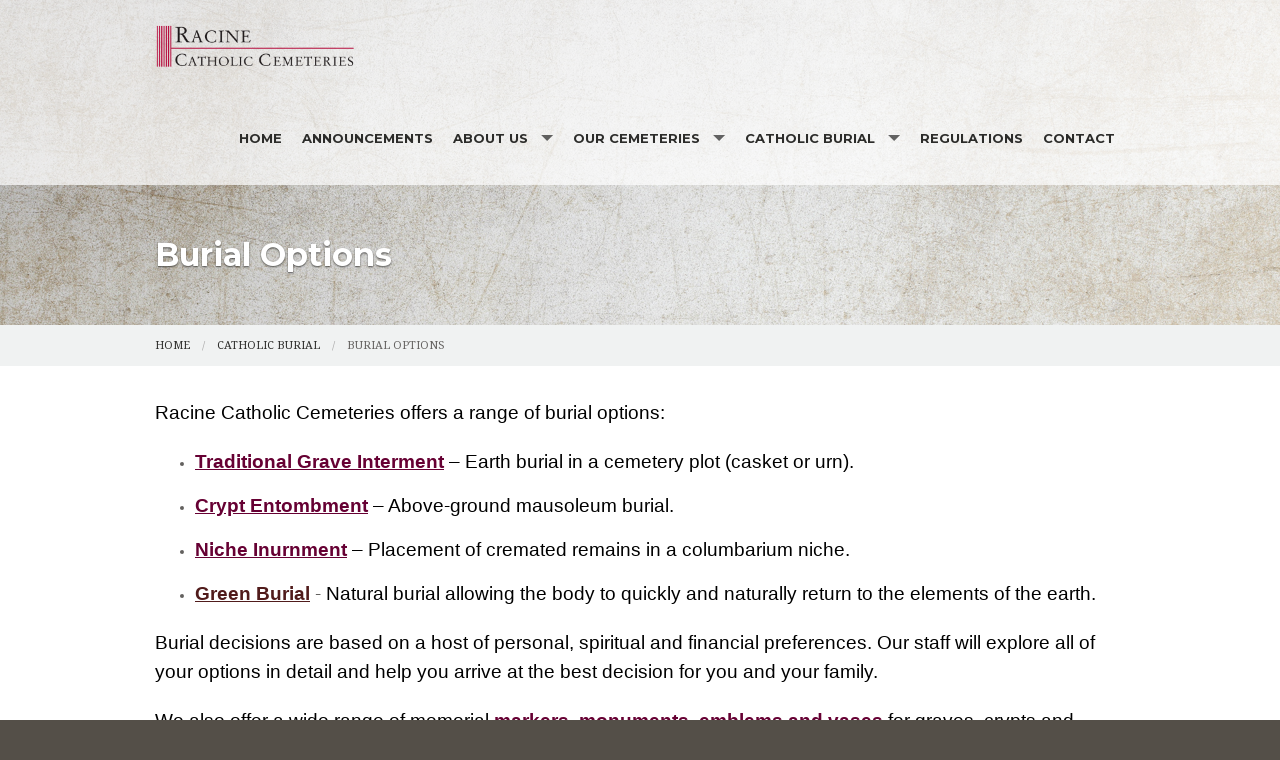

--- FILE ---
content_type: text/html; charset=UTF-8
request_url: https://www.racinecemeteries.org/burial-options
body_size: 5736
content:
<!DOCTYPE html><html lang="en" class="no-js red burialoptions"><head>
            <link rel="icon" href="https://uploads.weconnect.com/favicons/60a559393f6de/favicon-32.ico" sizes="32x32">
            <link rel="shortcut icon" href="https://uploads.weconnect.com/favicons/60a559393f6de/favicon-32.ico" sizes="32x32">
        <link rel="canonical" href="https://www.racinecemeteries.org/burial-options" /><meta charset="utf-8">
<meta name="viewport" content="width=device-width, initial-scale=1.0, user-scalable=yes" >
<meta http-equiv="Content-Type" content="text/html; charset=utf-8" >
<meta http-equiv="X-UA-Compatible" content="IE=edge,chrome=1" >
<meta name="description" content="Catholic Cemetery Association of Racine  - Burial Options page" >
<meta name="og:description" content="&lt;p&gt;Racine Catholic Cemeteries offers a range of burial options: Traditional Grave Interment – Earth burial in a cemetery plot (casket or urn). Crypt Entombment – Above-ground mausoleum burial. Niche Inurnment – Placement of cremated remains in a columbarium niche. Green Burial - Natural burial allowing the body to quickly&lt;/p&gt;..." >
<meta name="og:title" content="Burial Options" >
<meta name="og:site_name" content="Catholic Cemetery Association of Racine " ><title>Burial Options | Catholic Cemetery Association of Racine </title><link href="/css/libraries/foundation-icons/foundation-icons.css?id=1cd4a8fd4256f604413b?1667958693" media="screen" rel="stylesheet" type="text/css" >
<link href="//assets.weconnect.com/p/images/apple-touch-icon.png" rel="apple-touch-icon" >
<link href="//assets.weconnect.com/p/images/apple-touch-icon-57x57.png" rel="apple-touch-icon" sizes="57x57" >
<link href="//assets.weconnect.com/p/images/apple-touch-icon-72x72.png" rel="apple-touch-icon" sizes="72x72" >
<link href="//assets.weconnect.com/p/images/apple-touch-icon-76x76.png" rel="apple-touch-icon" sizes="76x76" >
<link href="//assets.weconnect.com/p/images/apple-touch-icon-120x120.png" rel="apple-touch-icon" sizes="120x120" >
<link href="//assets.weconnect.com/p/images/apple-touch-icon-144x144.png" rel="apple-touch-icon" sizes="144x144" >
<link href="//assets.weconnect.com/p/images/apple-touch-icon-152x152.png" rel="apple-touch-icon" sizes="152x152" >
<link href="//assets.weconnect.com/p/images/apple-touch-icon-180x180.png" rel="apple-touch-icon" sizes="180x180" >
<link href="/css/print.css?id=66ba6f710998aa1b4eb3?1667958693" media="print" rel="stylesheet" type="text/css" >
<link href="//assets.weconnect.com/p/css/themes/faith/main.css?id=096e2cc6900b4174dc16?1667958693" media="screen" rel="stylesheet" type="text/css" >
<link href="https://fonts.googleapis.com/css?family=Montserrat:400,700|Droid+Serif:400,400italic,700,700italic" media="screen" rel="stylesheet" type="text/css" ><script src="//translate.google.com/translate_a/element.js?cb=googleTranslateElementInit"></script>
<script src="//assets.weconnect.com/p/js/themes/faith/after-head.js?id=a9353ef88363117e779c"></script><script type='text/javascript'>var googletag = googletag || {};googletag.cmd = googletag.cmd || [];(function() {var gads = document.createElement('script');gads.async = true;gads.type = 'text/javascript';var useSSL = 'https:' == document.location.protocol;gads.src = (useSSL ? 'https:' : 'http:') + '//www.googletagservices.com/tag/js/gpt.js';var node = document.getElementsByTagName('script')[0];node.parentNode.insertBefore(gads, node);})();</script><!-- Google Tag Manager (noscript) --><noscript><iframe src="https://www.googletagmanager.com/ns.html?id=GTM-P28KHZB height="0" width="0" style="display:none;visibility:hidden"></iframe></noscript><!-- End Google Tag Manager (noscript) --></head><!--[if lt IE 7 ]> <body class="ie6 " > <![endif]-->
        <!--[if IE 7 ]>    <body class="ie7 "> <![endif]-->
        <!--[if IE 8 ]>    <body class="ie8 "> <![endif]-->
        <!--[if IE 9 ]>    <body class="ie9 "> <![endif]-->
        <!--[if (gt IE 9)|!(IE)]><!--> <body class=""> <!--<![endif]--><!--[if lt IE 9 ]>
        <style>#iewarning a,#iewarning a:visited{color:#00f;text-decoration:underline;font-weight:bold;}</style>
        <div id="iewarning" style="background: #ff0; color: #000; text-align: center; padding: 20px 10px">
            You are using an out-dated browser. To gain the full experience of this website, it is recommended that you upgrade your browser.<br />We recommend <a href="http://google.com/chrome" target="_blank">Chrome</a>, <a href="http://getfirefox.com" target="_blank">FireFox</a> or a newer version of <a href="http://microsoft.com/ie" target="_blank">Internet Explorer</a>.
        </div>
        <![endif]--><!-- Google Tag Manager --><script>(function(w,d,s,l,i){w[l]=w[l]||[];w[l].push({'gtm.start':new Date().getTime(),event:'gtm.js'});var f=d.getElementsByTagName(s)[0],j=d.createElement(s),dl=l!='dataLayer'?'&l='+l:'';j.async=true;j.src='https://www.googletagmanager.com/gtm.js?id='+i+dl;f.parentNode.insertBefore(j,f);})(window,document,'script','dataLayer','GTM-P28KHZB');</script><!-- End Google Tag Manager -->



<header id="sticker" class="">
	
<div id="header-bar">
    <div class="row collapse">
        <div class="small-12 medium-8 large-9 columns">
            <div class="row">
                <div class="medium-6 columns hide-for-small">
                                    </div>
                <div class="small-12 medium-6 columns medium-text-right">
                    <a href='tel:262-639-1071'><i class='fi fi-telephone'></i> <span>262-639-1071</span></a><a href='/contact'><i class='fi fi-marker'></i> <span>Contact Us</span></a><a href='#' id='open-search'><i class='fi fi-magnifying-glass'></i></a>                </div>
            </div>
        </div>
        <div id="search-form" class="small-12 medium-4 large-3 columns small-text-only-center medium-text-right">
            
<form class="row collapse donotdisable" action="/search/results"
	  method="get"
	  id="searchform"><div class="small-9 medium-8 columns">
		
<input type="text" name="s" id="s" value="" class="required" placeholder="Site Search">	</div><div class="small-3 medium-4 columns">
		
<input type="submit" name="action" id="action" value="Search">	</div></form>        </div>
    </div>
</div>	<div class="row  has-logo">
		<div class="logo-bar">
			<a href="/" class="logo">
				<img src="https://uploads.weconnect.com/35d71d6cc2a5bf5a2f984e79943982e32b45237b/vm48egd0p9x19ttrcxuaoz7t8ss.png" alt="">					<div id="sitedescription">
						<h1>Catholic Cemetery Association of Racine </h1>					</div>
								</a>
		</div>

		<div id="navigation" class="dark-arrow">
			<nav class="top-bar" data-topbar role="navigation"><ul class="title-area"><li class="name"></li><li class="toggle-topbar menu-icon"><a href="#"><span>Menu</span></a></li></ul><section class="top-bar-section"><ul class="left"><li ><a id="menu-1" href="/">Home</a></li><li ><a id="menu-133020" href="/announcements">Announcements</a></li><li class="has-dropdown not-click"><a href="/about-us" >About Us</a><ul class="dropdown"><li ><a id="menu-107976" href="/history">History</a></li><li ><a id="menu-108002" href="/our-creed-">Our Creed</a></li><li ><a id="menu-107975" href="/personal-assistance">Personal Assistance</a></li><li ><a id="menu-108010" href="/catholic-funeral-rites">Catholic Funeral Rites</a></li><li ><a id="menu-108013" href="/cremation---interment">Cremation &amp; Interment</a></li><li ><a id="menu-108008" href="/memorial-monuments-and-markers">Memorial Monuments and Markers</a></li><li ><a id="menu-108009" href="/mausoleum-entombment">Mausoleum Entombment</a></li><li ><a id="menu-125654" href="/green-burial">Green Burial</a></li><li ><a id="menu-107986" href="/glossary">Glossary</a></li><li ><a id="menu-107978" href="/faqs">FAQS</a></li><li ><a id="menu-9" href="/photos">Photo Tours</a></li><li ><a id="menu-108022" href="/privacy-policy">Privacy Policy</a></li></ul></li><li class="has-dropdown not-click"><a href="/our-cemeteries" >Our Cemeteries</a><ul class="dropdown"><li ><a id="menu-107997" href="/calvary-cemetery---mausoleum">Calvary Cemetery &amp; Mausoleum</a></li><li ><a id="menu-107998" href="/old-holy-cross-cemetery">Old Holy Cross Cemetery</a></li><li ><a id="menu-107999" href="/holy-family-cemetery">Holy Family Cemetery</a></li><li ><a id="menu-108000" href="/holy-cross-cemetery---mausoleum">Holy Cross Cemetery &amp; Mausoleum</a></li></ul></li><li class="has-dropdown not-click"><a href="/catholic-burial" >Catholic Burial</a><ul class="dropdown"><li class="has-dropdown not-click active"><a href="/burial-options" >Burial Options</a><ul class="dropdown"><li ><a id="menu-125702" href="/grave-interment">Grave Interment</a></li><li ><a id="menu-127255" href="https://www.racinecemeteries.org/mausoleum-entombment" target="_blank">Mausoleum Entombment</a></li><li ><a id="menu-127256" href="https://www.racinecemeteries.org/cremation---interment" target="_blank">Cremation &amp; Interment</a></li><li ><a id="menu-127257" href="https://www.racinecemeteries.org/green-burial" target="_blank">Green Burial</a></li></ul></li></ul></li><li ><a id="menu-107985" href="/regulations">Regulations</a></li><li ><a id="menu-8" href="/contact">Contact</a></li></ul></nav></section></nav>		</div>
	</div>

</header>

<div class="greenishCover">
    <div>
    <img src="https://uploads.weconnect.com/35d71d6cc2a5bf5a2f984e79943982e32b45237b/xvw2e4eghd8b54gz28h9e5zinqf.jpg" class="user-image" alt="">        </div>
</div>

<div class="row secondarycontent">
	<div class="small-12 columns">
		<h2>Burial Options</h2>
	</div>
</div>
<div class="breadcrumbrapper">
	<div class="row">
		<div class="small-12 columns">
			<ul class="breadcrumbs"><li><a id="navigation-1" href="/">Home</a></li><li><a id="breadcrumbs-107962" href="/catholic-burial">Catholic Burial</a></li><li>Burial Options</li></ul>		</div>
	</div>
</div>
<div id="content">

	<div class="row">
		<div class="small-12 columns">
						<span class="tinymce"><p><span style="font-family:verdana, geneva, sans-serif;font-size:14pt;color:#000000;">Racine Catholic Cemeteries offers a range of burial options:</span></p>
<ul>
<li style="margin-bottom:15px;"><span style="font-family:verdana, geneva, sans-serif;font-size:14pt;color:#000000;"><a href="https://www.racinecemeteries.org/grave-interment" target="_blank" rel="noreferrer noopener"><strong><span style="text-decoration:underline;"><span style="color:#660033;text-decoration:underline;">Traditional Grave Interment</span></span></strong></a> – Earth burial in a cemetery plot (casket or urn).</span></li>
<li style="margin-bottom:15px;"><span style="font-family:verdana, geneva, sans-serif;font-size:14pt;color:#000000;"><strong><span style="text-decoration:underline;"><span style="color:#660033;text-decoration:underline;"><a style="color:#660033;text-decoration:underline;" href="https://www.racinecemeteries.org/mausoleum-entombment" target="_blank" rel="noreferrer noopener">Crypt Entombment</a></span></span></strong> – Above-ground mausoleum burial.</span></li>
<li style="margin-bottom:15px;"><span style="font-family:verdana, geneva, sans-serif;font-size:14pt;color:#000000;"><strong><span style="text-decoration:underline;"><span style="color:#660033;text-decoration:underline;"><a style="color:#660033;text-decoration:underline;" href="https://www.racinecemeteries.org/cremation---interment" target="_blank" rel="noreferrer noopener">Niche Inurnment</a></span></span></strong> – Placement of cremated remains in a columbarium niche.</span></li>
<li style="margin-bottom:15px;"><span style="color:#501b1b;"><a style="color:#501b1b;" href="https://www.racinecemeteries.org/green-burial" target="_blank" rel="noreferrer noopener"><span style="text-decoration:underline;"><strong><span style="font-family:verdana, geneva, sans-serif;font-size:14pt;">Green Burial</span></strong></span></a></span><span style="font-family:verdana, geneva, sans-serif;font-size:14pt;"><span style="color:#501b1b;"> </span>- <span style="color:#000000;">Natural burial allowing the body to quickly and naturally return to the elements of the earth.</span></span></li>
</ul>
<p><span style="font-family:verdana, geneva, sans-serif;font-size:14pt;color:#000000;">Burial decisions are based on a host of personal, spiritual and financial preferences. Our staff will explore all of your options in detail and help you arrive at the best decision for you and your family.</span></p>
<p><span style="font-family:verdana, geneva, sans-serif;font-size:14pt;color:#000000;">We also offer a wide range of memorial <strong><span style="text-decoration:underline;"><span style="color:#0000ff;text-decoration:underline;"><a style="color:#660033;text-decoration:underline;" href="https://www.racinecemeteries.org/memorial---monuments" target="_blank" rel="noreferrer noopener">markers, monuments, emblems and vases</a></span></span></strong> for graves, crypts and niches.</span></p>
<p> </p>
<p><span style="font-family:verdana, geneva, sans-serif;font-size:14pt;color:#000000;">The pious custom of Christian burial dates to the experience of Christ himself. After His crucifixion and death on the Cross, Christ was taken down and placed in the arms of His Blessed Mother. <br />At great personal risk, Joseph of Arimathea sought and won permission from Pontius Pilate to take the body of Jesus and place it in his own tomb, hewn from rock in a nearby garden.</span></p>
<center><hr style="width:65%;" noshade="noshade" size="5" /></center>
<p style="text-align:center;"><span style="color:#990033;font-size:16pt;"><strong><span style="font-family:verdana, geneva, sans-serif;"><img src="https://uploads.weconnect.com/35d71d6cc2a5bf5a2f984e79943982e32b45237b/9uhd9wjhya7yzb45je7oyqv3nel.jpg" alt="" width="800" /></span></strong></span></p>
<center><hr style="width:65%;" noshade="noshade" size="5" /></center>
<p><span style="font-family:verdana, geneva, sans-serif;font-size:14pt;color:#000000;">The great St. Peter’s Basilica in Rome was erected at the foot of Vatican Hill, over the final resting place of St. Peter, prince of the Apostles and our first pope. During the early years of the Church, persecuted Christians in Rome excavated extensive catacombs beneath the earth’s surface in order to give their dead proper burial. The faithful went to great lengths, including payment of high ransoms to executioners, to secure the bodies of the martyrs for Christian burial.</span></p>
<p> </p></span>		</div>
	</div>
	<div class="row">

		<div class="small-12 columns sharelinks">
			<a class="button small" id="scrollup">Back to Top</a>

			Share this page on <a class='sharelink-facebook' target='_blank' href='https://www.facebook.com/sharer/sharer.php?u=https%3A%2F%2Fwww.racinecemeteries.org%2Fburial-options&amp;t=Burial+Options+%7C+Catholic+Cemetery+Association+of+Racine%C2%A0'><i class='fi fi-social-facebook'></i></a> <a class='sharelink-twitter' target='_blank' href='https://www.twitter.com/intent/tweet?text=Burial+Options+%7C+Catholic+Cemetery+Association+of+Racine%C2%A0&amp;url=https%3A%2F%2Fwww.racinecemeteries.org%2Fburial-options'>
			<i class='fi fi-social-twitter'></i></a>		</div>


	</div>
</div>


<footer>
	<div class="row">
		<div class="medium-4 columns footer-nav">
			<h5>Quick links</h5>
			<nav class="top-bar" data-topbar role="navigation"><ul class="title-area"><li class="name"></li><li class="toggle-topbar menu-icon"><a href="#"><span>Menu</span></a></li></ul><section class="top-bar-section"><ul class="left"><li ><a id="menu-1" href="/">Home</a></li><li ><a id="menu-133020" href="/announcements">Announcements</a></li><li class="has-dropdown not-click"><a href="/about-us" >About Us</a><ul class="dropdown"><li ><a id="menu-107976" href="/history">History</a></li><li ><a id="menu-108002" href="/our-creed-">Our Creed</a></li><li ><a id="menu-107975" href="/personal-assistance">Personal Assistance</a></li><li ><a id="menu-108010" href="/catholic-funeral-rites">Catholic Funeral Rites</a></li><li ><a id="menu-108013" href="/cremation---interment">Cremation &amp; Interment</a></li><li ><a id="menu-108008" href="/memorial-monuments-and-markers">Memorial Monuments and Markers</a></li><li ><a id="menu-108009" href="/mausoleum-entombment">Mausoleum Entombment</a></li><li ><a id="menu-125654" href="/green-burial">Green Burial</a></li><li ><a id="menu-107986" href="/glossary">Glossary</a></li><li ><a id="menu-107978" href="/faqs">FAQS</a></li><li ><a id="menu-9" href="/photos">Photo Tours</a></li><li ><a id="menu-108022" href="/privacy-policy">Privacy Policy</a></li></ul></li><li class="has-dropdown not-click"><a href="/our-cemeteries" >Our Cemeteries</a><ul class="dropdown"><li ><a id="menu-107997" href="/calvary-cemetery---mausoleum">Calvary Cemetery &amp; Mausoleum</a></li><li ><a id="menu-107998" href="/old-holy-cross-cemetery">Old Holy Cross Cemetery</a></li><li ><a id="menu-107999" href="/holy-family-cemetery">Holy Family Cemetery</a></li><li ><a id="menu-108000" href="/holy-cross-cemetery---mausoleum">Holy Cross Cemetery &amp; Mausoleum</a></li></ul></li><li class="has-dropdown not-click"><a href="/catholic-burial" >Catholic Burial</a><ul class="dropdown"><li class="has-dropdown not-click active"><a href="/burial-options" >Burial Options</a><ul class="dropdown"><li ><a id="menu-125702" href="/grave-interment">Grave Interment</a></li><li ><a id="menu-127255" href="https://www.racinecemeteries.org/mausoleum-entombment" target="_blank">Mausoleum Entombment</a></li><li ><a id="menu-127256" href="https://www.racinecemeteries.org/cremation---interment" target="_blank">Cremation &amp; Interment</a></li><li ><a id="menu-127257" href="https://www.racinecemeteries.org/green-burial" target="_blank">Green Burial</a></li></ul></li></ul></li><li ><a id="menu-107985" href="/regulations">Regulations</a></li><li ><a id="menu-8" href="/contact">Contact</a></li></ul></nav></section></nav>		</div>
		<div class="medium-4 columns">
			<h5>Search our site</h5>
			
<form class="row collapse donotdisable" action="/search/results"
	  method="get"
	  id="searchform"><div class="small-9 medium-8 columns">
		
<input type="text" name="s" id="s" value="" class="required" placeholder="Site Search">	</div><div class="small-3 medium-4 columns">
		
<input type="submit" name="action" id="action" value="Search">	</div></form>			<!--Using siteSearch twice both in header and footer. form probably shouldn't be an ID - MS -->
		</div>
		<div class="medium-4 columns footer-contact">
			<h5>Connect with us</h5>
			<p><a href='tel:262-639-1071'><i class='fi fi-telephone'></i> <span>262-639-1071</span></a></p><p><a href='/contact'><i class='fi fi-marker'></i> <span>Contact Us</span></a></p>		</div>
	</div>
	<div class="powered-by">
		<div class="row">
			<div class="small-12">
				
				<p>&copy;2026 Catholic Cemetery Association of Racine . All Rights Reserved.
					<a href="http://www.4lpi.com/catholic-church-websites/" title="Powered by LPi">Powered by  <img alt="LPi"  src="//assets.weconnect.com/p/images/lpi-logo-grey-small.png">.</a> <a href="http://www.4lpi.com/privacy-policy/" title="Privacy Policy">Privacy Policy.</a></p>
			</div>
		</div>
	</div>

</footer>

<script src="//assets.weconnect.com/p/js/themes/faith/before-body.js?id=1276dd48837d12674f7c"></script><script type="text/javascript">(function(i,s,o,g,r,a,m){i['GoogleAnalyticsObject']=r;i[r]=i[r]||function(){(i[r].q=i[r].q||[]).push(arguments)},i[r].l=1*new Date();a=s.createElement(o),m=s.getElementsByTagName(o)[0];a.async=1;a.src=g;m.parentNode.insertBefore(a,m)})(window,document,'script','//www.google-analytics.com/analytics.js','ga');</script></body></html>